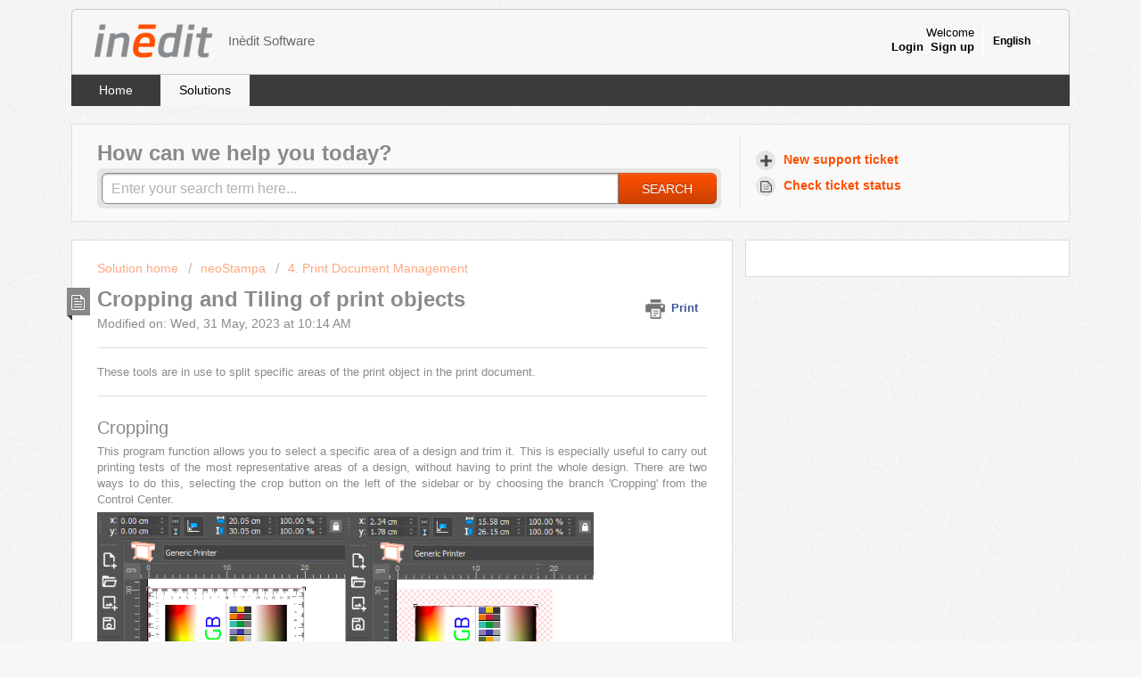

--- FILE ---
content_type: text/html; charset=utf-8
request_url: https://inedit.freshdesk.com/en/support/solutions/articles/14000137181-cropping-and-tiling-of-print-objects
body_size: 9753
content:
<!DOCTYPE html>
       
        <!--[if lt IE 7]><html class="no-js ie6 dew-dsm-theme " lang="en" dir="ltr" data-date-format="non_us"><![endif]-->       
        <!--[if IE 7]><html class="no-js ie7 dew-dsm-theme " lang="en" dir="ltr" data-date-format="non_us"><![endif]-->       
        <!--[if IE 8]><html class="no-js ie8 dew-dsm-theme " lang="en" dir="ltr" data-date-format="non_us"><![endif]-->       
        <!--[if IE 9]><html class="no-js ie9 dew-dsm-theme " lang="en" dir="ltr" data-date-format="non_us"><![endif]-->       
        <!--[if IE 10]><html class="no-js ie10 dew-dsm-theme " lang="en" dir="ltr" data-date-format="non_us"><![endif]-->       
        <!--[if (gt IE 10)|!(IE)]><!--><html class="no-js  dew-dsm-theme " lang="en" dir="ltr" data-date-format="non_us"><!--<![endif]-->
	<head>
		
		<!-- Title for the page -->
<title> Cropping and Tiling of print objects : Inèdit Software </title>

<!-- Meta information -->

      <meta charset="utf-8" />
      <meta http-equiv="X-UA-Compatible" content="IE=edge,chrome=1" />
      <meta name="description" content= "" />
      <meta name="author" content= "" />
       <meta property="og:title" content="Cropping and Tiling of print objects" />  <meta property="og:url" content="https://inedit.freshdesk.com/en/support/solutions/articles/14000137181-cropping-and-tiling-of-print-objects" />  <meta property="og:description" content=" These tools are in use to split specific areas of the print object in the print document.    Cropping  This program function allows you to select a specific area of a design and trim it. This is especially useful to carry out printing tests of th..." />  <meta property="og:image" content="https://s3.amazonaws.com/cdn.freshdesk.com/data/helpdesk/attachments/production/14001031320/logo/vmGv3gBxoTKRCStt6oI4-yQLc-Ab7zRHpQ.png?X-Amz-Algorithm=AWS4-HMAC-SHA256&amp;amp;X-Amz-Credential=AKIAS6FNSMY2XLZULJPI%2F20260116%2Fus-east-1%2Fs3%2Faws4_request&amp;amp;X-Amz-Date=20260116T115459Z&amp;amp;X-Amz-Expires=604800&amp;amp;X-Amz-SignedHeaders=host&amp;amp;X-Amz-Signature=0372a0bfe586323822642677e3fbbae343f49e620c5db0df7c24768a58fb2b39" />  <meta property="og:site_name" content="Inèdit Software" />  <meta property="og:type" content="article" />  <meta name="twitter:title" content="Cropping and Tiling of print objects" />  <meta name="twitter:url" content="https://inedit.freshdesk.com/en/support/solutions/articles/14000137181-cropping-and-tiling-of-print-objects" />  <meta name="twitter:description" content=" These tools are in use to split specific areas of the print object in the print document.    Cropping  This program function allows you to select a specific area of a design and trim it. This is especially useful to carry out printing tests of th..." />  <meta name="twitter:image" content="https://s3.amazonaws.com/cdn.freshdesk.com/data/helpdesk/attachments/production/14001031320/logo/vmGv3gBxoTKRCStt6oI4-yQLc-Ab7zRHpQ.png?X-Amz-Algorithm=AWS4-HMAC-SHA256&amp;amp;X-Amz-Credential=AKIAS6FNSMY2XLZULJPI%2F20260116%2Fus-east-1%2Fs3%2Faws4_request&amp;amp;X-Amz-Date=20260116T115459Z&amp;amp;X-Amz-Expires=604800&amp;amp;X-Amz-SignedHeaders=host&amp;amp;X-Amz-Signature=0372a0bfe586323822642677e3fbbae343f49e620c5db0df7c24768a58fb2b39" />  <meta name="twitter:card" content="summary" />  <meta name="keywords" content="neoStampa, neostampadelta, job modifications" />  <link rel="canonical" href="https://inedit.freshdesk.com/en/support/solutions/articles/14000137181-cropping-and-tiling-of-print-objects" />  <link rel='alternate' hreflang="en" href="https://inedit.freshdesk.com/en/support/solutions/articles/14000137181-cropping-and-tiling-of-print-objects"/>  <link rel='alternate' hreflang="es" href="https://inedit.freshdesk.com/es/support/solutions/articles/14000137181-recorte-y-panelaci%C3%B3n-de-objetos-de-impresi%C3%B3n"/>  <link rel='alternate' hreflang="zh-CN" href="https://inedit.freshdesk.com/zh-CN/support/solutions/articles/14000137181-%E6%89%93%E5%8D%B0%E5%AF%B9%E8%B1%A1%E7%9A%84%E8%A3%81%E5%89%AA%E4%B8%8E%E5%88%86%E5%89%B2"/> 

<!-- Responsive setting -->
<link rel="apple-touch-icon" href="https://s3.amazonaws.com/cdn.freshdesk.com/data/helpdesk/attachments/production/14001031283/fav_icon/favicon-2.ico" />
        <link rel="apple-touch-icon" sizes="72x72" href="https://s3.amazonaws.com/cdn.freshdesk.com/data/helpdesk/attachments/production/14001031283/fav_icon/favicon-2.ico" />
        <link rel="apple-touch-icon" sizes="114x114" href="https://s3.amazonaws.com/cdn.freshdesk.com/data/helpdesk/attachments/production/14001031283/fav_icon/favicon-2.ico" />
        <link rel="apple-touch-icon" sizes="144x144" href="https://s3.amazonaws.com/cdn.freshdesk.com/data/helpdesk/attachments/production/14001031283/fav_icon/favicon-2.ico" />
        <meta name="viewport" content="width=device-width, initial-scale=1.0, maximum-scale=5.0, user-scalable=yes" /> 
		
		<!-- Adding meta tag for CSRF token -->
		<meta name="csrf-param" content="authenticity_token" />
<meta name="csrf-token" content="ylgns2rDbcx+KxJLk7Fd108JjGY9pjQhAXeO3C5yhuaVcnpyW9+jBzMRC3DwassAqu6/IumfyR8D1drm6C4JZg==" />
		<!-- End meta tag for CSRF token -->
		
		<!-- Fav icon for portal -->
		<link rel='shortcut icon' href='https://s3.amazonaws.com/cdn.freshdesk.com/data/helpdesk/attachments/production/14001031283/fav_icon/favicon-2.ico' />

		<!-- Base stylesheet -->
 
		<link rel="stylesheet" media="print" href="https://assets1.freshdesk.com/assets/cdn/portal_print-6e04b27f27ab27faab81f917d275d593fa892ce13150854024baaf983b3f4326.css" />
	  		<link rel="stylesheet" media="screen" href="https://assets2.freshdesk.com/assets/cdn/portal_utils-f2a9170fce2711ae2a03e789faa77a7e486ec308a2367d6dead6c9890a756cfa.css" />

		
		<!-- Theme stylesheet -->

		<link href="/support/theme.css?v=4&amp;d=1757060186" media="screen" rel="stylesheet" type="text/css">

		<!-- Google font url if present -->
		

		<!-- Including default portal based script framework at the top -->
		<script src="https://assets1.freshdesk.com/assets/cdn/portal_head_v2-d07ff5985065d4b2f2826fdbbaef7df41eb75e17b915635bf0413a6bc12fd7b7.js"></script>
		<!-- Including syntexhighlighter for portal -->
		<script src="https://assets8.freshdesk.com/assets/cdn/prism-841b9ba9ca7f9e1bc3cdfdd4583524f65913717a3ab77714a45dd2921531a402.js"></script>

		

		<!-- Access portal settings information via javascript -->
		 <script type="text/javascript">     var portal = {"language":"en","name":"Inèdit Software","contact_info":"","current_page_name":"article_view","current_tab":"solutions","vault_service":{"url":"https://vault-service.freshworks.com/data","max_try":2,"product_name":"fd"},"current_account_id":356003,"preferences":{"bg_color":"#f7f7f7","header_color":"#f7f7f7","help_center_color":"#f9f9f9","footer_color":"#777777","tab_color":"#3b3b3b","tab_hover_color":"#f7f7f7","btn_background":"#ffffff","btn_primary_background":"#fe5000","baseFont":"Helvetica Neue","textColor":"#888b8d","headingsFont":"Helvetica Neue","headingsColor":"#888b8d","linkColor":"#fe5000","linkColorHover":"#c04b15","inputFocusRingColor":"#fe5000","nonResponsive":"false"},"image_placeholders":{"spacer":"https://assets7.freshdesk.com/assets/misc/spacer.gif","profile_thumb":"https://assets3.freshdesk.com/assets/misc/profile_blank_thumb-4a7b26415585aebbd79863bd5497100b1ea52bab8df8db7a1aecae4da879fd96.jpg","profile_medium":"https://assets4.freshdesk.com/assets/misc/profile_blank_medium-1dfbfbae68bb67de0258044a99f62e94144f1cc34efeea73e3fb85fe51bc1a2c.jpg"},"falcon_portal_theme":false,"current_object_id":14000137181};     var attachment_size = 20;     var blocked_extensions = "";     var allowed_extensions = "";     var store = { 
        ticket: {},
        portalLaunchParty: {} };    store.portalLaunchParty.ticketFragmentsEnabled = false;    store.pod = "us-east-1";    store.region = "US"; </script> 


			
	</head>
	<body>
            	
		
		
		<div class="page">
	
	<header class="banner">
		<div class="banner-wrapper">
			<div class="banner-title">
				<a href="/en/support/home"class='portal-logo'><span class="portal-img"><i></i>
                    <img src='https://s3.amazonaws.com/cdn.freshdesk.com/data/helpdesk/attachments/production/14001031320/logo/vmGv3gBxoTKRCStt6oI4-yQLc-Ab7zRHpQ.png' alt="Logo"
                        onerror="default_image_error(this)" data-type="logo" />
                 </span></a>
				<h1 class="ellipsis heading">Inèdit Software</h1>
			</div>
			<nav class="banner-nav">
				<div class="banner-language-selector pull-right" data-tabs="tabs"
                data-toggle='tooltip' data-placement="bottom" title=""><ul class="language-options" role="tablist"><li class="dropdown"><h5 class="dropdown-toggle" data-toggle="dropdown"><span>English</span><span class="caret"></span></h5><ul class="dropdown-menu " role="menu" aria-labelledby="dropdownMenu"><li><a class="active" tabindex="-1" href="/en/support/solutions/articles/14000137181-cropping-and-tiling-of-print-objects"><span class='icon-dd-tick-dark'></span>English </a></li><li><a class="" tabindex="-1" href="/zh-CN/support/solutions/articles/14000137181-%E6%89%93%E5%8D%B0%E5%AF%B9%E8%B1%A1%E7%9A%84%E8%A3%81%E5%89%AA%E4%B8%8E%E5%88%86%E5%89%B2">Chinese</a></li><li><a class="" tabindex="-1" href="/es/support/solutions/articles/14000137181-recorte-y-panelaci%C3%B3n-de-objetos-de-impresi%C3%B3n">Spanish</a></li></ul></li></ul></div> <div class="welcome">Welcome <b></b> </div>  <b><a href="/en/support/login"><b>Login</b></a></b> &nbsp;<b><a href="/en/support/signup"><b>Sign up</b></a></b>
			</nav>
		</div>
	</header>
	<nav class="page-tabs" >
		
			<a data-toggle-dom="#header-tabs" href="#" data-animated="true" class="mobile-icon-nav-menu show-in-mobile"></a>
			<div class="nav-link" id="header-tabs">
				
					
						<a href="/en/support/home" class="">Home</a>
					
				
					
						<a href="/en/support/solutions" class="active">Solutions</a>
					
				
			</div>
		
	</nav>

	
	<!-- Search and page links for the page -->
	
		<section class="help-center rounded-6">	
			<div class="hc-search">
				<div class="hc-search-c">
					<h2 class="heading hide-in-mobile">How can we help you today?</h2>
					<form class="hc-search-form print--remove" autocomplete="off" action="/en/support/search/solutions" id="hc-search-form" data-csrf-ignore="true">
	<div class="hc-search-input">
	<label for="support-search-input" class="hide">Enter your search term here...</label>
		<input placeholder="Enter your search term here..." type="text"
			name="term" class="special" value=""
            rel="page-search" data-max-matches="10" id="support-search-input">
	</div>
	<div class="hc-search-button">
		<button class="btn btn-primary" aria-label="Search" type="submit" autocomplete="off">
			<i class="mobile-icon-search hide-tablet"></i>
			<span class="hide-in-mobile">
				Search
			</span>
		</button>
	</div>
</form>
				</div>
			</div>
			<div class="hc-nav ">				
				 <nav>   <div>
              <a href="/en/support/tickets/new" class="mobile-icon-nav-newticket new-ticket ellipsis" title="New support ticket">
                <span> New support ticket </span>
              </a>
            </div>   <div>
              <a href="/en/support/tickets" class="mobile-icon-nav-status check-status ellipsis" title="Check ticket status">
                <span>Check ticket status</span>
              </a>
            </div>  </nav>
			</div>
		</section>
	

	<!-- Notification Messages -->
	 <div class="alert alert-with-close notice hide" id="noticeajax"></div> 

	<div class="c-wrapper">		
		<section class="main content rounded-6 min-height-on-desktop fc-article-show" id="article-show-14000137181">
	<div class="breadcrumb">
		<a href="/en/support/solutions"> Solution home </a>
		<a href="/en/support/solutions/14000068560">neoStampa</a>
		<a href="/en/support/solutions/folders/14000128579">4. Print Document Management</a>
	</div>
	<b class="page-stamp page-stamp-article">
		<b class="icon-page-article"></b>
	</b>

	<h2 class="heading">Cropping and Tiling of print objects
	 	<a href="#"
            class="solution-print--icon print--remove"
 			title="Print this Article"
 			arial-role="link"
 			arial-label="Print this Article"
			id="print-article"
 		>
			<span class="icon-print"></span>
			<span class="text-print">Print</span>
 		</a>
	</h2>
	
	<p>Modified on: Wed, 31 May, 2023 at 10:14 AM</p>
	<hr />
	

	<article class="article-body" id="article-body" rel="image-enlarge">
		<p data-identifyelement="489" dir="ltr" style="text-align: justify;">These tools are in use to split specific areas of the print object in the print document.</p><hr data-identifyelement="490"><p data-identifyelement="491"></p><h2 data-identifyelement="492" dir="ltr" style="text-align: justify;">Cropping</h2><p data-identifyelement="493" dir="ltr" style="text-align: justify;">This program function allows you to select a specific area of a design and trim it. This is especially useful to carry out printing tests of the most representative areas of a design, without having to print the whole design. There are two ways to do this, selecting the crop button on the left of the sidebar or by choosing the branch 'Cropping' from the Control Center.</p><p data-identifyelement="494" dir="ltr" style="text-align: justify;"><img src="https://s3.amazonaws.com/cdn.freshdesk.com/data/helpdesk/attachments/production/14105018399/original/nrKL9amynlkORZkceBTD3T1WtZjtC2GtgQ.png?1655826660" style="width: 557px;" class="fr-fil fr-dib" data-attachment="[object Object]" data-id="14105018399" data-identifyelement="495"></p><p data-identifyelement="496" dir="ltr" style="text-align: justify;"><br data-identifyelement="497">When you click on the button, you are able to make a selection of the design graphically. This operation can be done as many times as it is required. The area selected can also be modified by moving the corners of the rectangle. The new size is indicated in the size fields on the top bar.</p><hr style="text-align: justify;" data-identifyelement="498"><h2 data-identifyelement="499" dir="ltr" style="text-align: justify;">Tiling</h2><p data-identifyelement="500" dir="ltr" style="text-align: justify;">The program contains a tool for dividing a file into various panels to print separately. This option is very useful when the designs are very large and must be printed in sections. Click on the tiling button on the sidebar and the window with the available panel features will pop up.</p><p data-identifyelement="501" dir="ltr" style="text-align: justify;"><img src="https://s3.amazonaws.com/cdn.freshdesk.com/data/helpdesk/attachments/production/14105018499/original/p0-krFMGTIt9rnMKJInQBocw8c9pogNzww.png?1655826759" style="width: 568px;" class="fr-fil fr-dib" data-attachment="[object Object]" data-id="14105018499" data-identifyelement="502"></p><p data-identifyelement="503" dir="ltr" style="text-align: justify;"><br>The number of pieces desired can be set in Rows and Columns, as well as the exact measure of Overlap needed, which will be that overprint space between panels that will allow an easy assembly. When 'Remove white border' usually by default in some image formats is taken away when the option is selected. At selecting 'Add cut marks', another dialog appears with several options. These will be fully explained further on, in the section Crop and Registration Marks in this document.</p><hr data-identifyelement="504"><p data-identifyelement="505"></p><h3 data-identifyelement="506" dir="ltr" style="text-align: justify;">Related articles:</h3><p data-identifyelement="507"><a data-identifyelement="508" href="https://inedit.freshdesk.com/en/support/solutions/articles/14000137182-create-print-mosaics-of-print-objects" rel="noopener noreferrer" target="_blank">Create print mosaics of print objects</a></p>
	</article>

	<hr />	
		

		<p class="article-vote" id="voting-container" 
											data-user-id="" 
											data-article-id="14000137181"
											data-language="en">
										Did you find it helpful?<span data-href="/en/support/solutions/articles/14000137181/thumbs_up" class="vote-up a-link" id="article_thumbs_up" 
									data-remote="true" data-method="put" data-update="#voting-container" 
									data-user-id=""
									data-article-id="14000137181"
									data-language="en"
									data-update-with-message="Glad we could be helpful. Thanks for the feedback.">
								Yes</span><span class="vote-down-container"><span data-href="/en/support/solutions/articles/14000137181/thumbs_down" class="vote-down a-link" id="article_thumbs_down" 
									data-remote="true" data-method="put" data-update="#vote-feedback-form" 
									data-user-id=""
									data-article-id="14000137181"
									data-language="en"
									data-hide-dom="#voting-container" data-show-dom="#vote-feedback-container">
								No</span></span></p><a class="hide a-link" id="vote-feedback-form-link" data-hide-dom="#vote-feedback-form-link" data-show-dom="#vote-feedback-container">Send feedback</a><div id="vote-feedback-container"class="hide">	<div class="lead">Sorry we couldn't be helpful. Help us improve this article with your feedback.</div>	<div id="vote-feedback-form">		<div class="sloading loading-small loading-block"></div>	</div></div>
		
</section>
<section class="sidebar content rounded-6 fc-related-articles">
	<div id="related_articles"><div class="cs-g-c"><section class="article-list"><h3 class="list-lead">Related Articles</h3><ul rel="remote" 
			data-remote-url="/en/support/search/articles/14000137181/related_articles?container=related_articles&limit=10" 
			id="related-article-list"></ul></section></div></div>
</section>

<script nonce="JwjavZMpOkMRAm2xSwDj3w==">
	['click', 'keypress'].forEach(function eventsCallback(event) {
		document.getElementById('print-article').addEventListener(event, function (e) {
			if (event === 'keypress' && e.key !== 'Enter') return;
			e.preventDefault();
			print();
		});
	});
</script>

	</div>

	
	<footer class="footer rounded-6">
		<nav class="footer-links">
			
					
						<a href="/en/support/home" class="">Home</a>
					
						<a href="/en/support/solutions" class="active">Solutions</a>
					
			
			
			
		</nav>
	</footer>
	


</div>

			<script type='text/javascript' nonce="JwjavZMpOkMRAm2xSwDj3w==">
	jQuery( document ).ready(function() {
		var asset = {"js":"http://assets.chat.freshdesk.com","css":"http://assets1.chat.freshdesk.com","cloudfront":"https://d36mpcpuzc4ztk.cloudfront.net"};
		var http_only = ((0 == "1")? true : false);
		window.FC_HTTP_ONLY = http_only;
		var fc_isSecured = ((window.location && window.location.protocol == 'https:') && !window.FC_HTTP_ONLY);
		var fc_CSS = document.createElement('link');
		var fc_lang = document.getElementsByTagName('html')[0].getAttribute('lang');
		var fc_rtlLanguages = ['ar','he'];
		var fc_rtlSuffix = (fc_rtlLanguages.indexOf(fc_lang) >= 0) ? "-rtl" : "";
		fc_CSS.setAttribute('rel','stylesheet');
		fc_CSS.setAttribute('type','text/css');
		fc_CSS.setAttribute('href',((fc_isSecured) ? asset.cloudfront : asset.css)+'/css/visitor'+ fc_rtlSuffix +'.css');
		document.getElementsByTagName('head')[0].appendChild(fc_CSS);
		var jsload = (typeof jQuery=='undefined') ? 'visitor-jquery':'visitor';
		var fc_JS = document.createElement('script');
		fc_JS.type = 'text/javascript';
		fc_JS.src = ((fc_isSecured) ? asset.cloudfront : asset.js)+'/js/'+jsload+'.js';
		document.body.appendChild(fc_JS);
		window.livechat_setting = '[base64]';
	});
</script>



			<script src="https://assets5.freshdesk.com/assets/cdn/portal_bottom-0fe88ce7f44d512c644a48fda3390ae66247caeea647e04d017015099f25db87.js"></script>

		<script src="https://assets9.freshdesk.com/assets/cdn/redactor-642f8cbfacb4c2762350a557838bbfaadec878d0d24e9a0d8dfe90b2533f0e5d.js"></script> 
		<script src="https://assets4.freshdesk.com/assets/cdn/lang/en-4a75f878b88f0e355c2d9c4c8856e16e0e8e74807c9787aaba7ef13f18c8d691.js"></script>
		<!-- for i18n-js translations -->
  		<script src="https://assets1.freshdesk.com/assets/cdn/i18n/portal/en-7dc3290616af9ea64cf8f4a01e81b2013d3f08333acedba4871235237937ee05.js"></script>
		<!-- Including default portal based script at the bottom -->
		<script nonce="JwjavZMpOkMRAm2xSwDj3w==">
//<![CDATA[
	
	jQuery(document).ready(function() {
					
		// Setting the locale for moment js
		moment.lang('en');

		var validation_meassages = {"required":"This field is required.","remote":"Please fix this field.","email":"Please enter a valid email address.","url":"Please enter a valid URL.","date":"Please enter a valid date.","dateISO":"Please enter a valid date ( ISO ).","number":"Please enter a valid number.","digits":"Please enter only digits.","creditcard":"Please enter a valid credit card number.","equalTo":"Please enter the same value again.","two_decimal_place_warning":"Value cannot have more than 2 decimal digits","select2_minimum_limit":"Please type %{char_count} or more letters","select2_maximum_limit":"You can only select %{limit} %{container}","maxlength":"Please enter no more than {0} characters.","minlength":"Please enter at least {0} characters.","rangelength":"Please enter a value between {0} and {1} characters long.","range":"Please enter a value between {0} and {1}.","max":"Please enter a value less than or equal to {0}.","min":"Please enter a value greater than or equal to {0}.","select2_maximum_limit_jq":"You can only select {0} {1}","facebook_limit_exceed":"Your Facebook reply was over 8000 characters. You'll have to be more clever.","messenger_limit_exceeded":"Oops! You have exceeded Messenger Platform's character limit. Please modify your response.","not_equal_to":"This element should not be equal to","email_address_invalid":"One or more email addresses are invalid.","twitter_limit_exceed":"Oops! You have exceeded Twitter's character limit. You'll have to modify your response.","password_does_not_match":"The passwords don't match. Please try again.","valid_hours":"Please enter a valid hours.","reply_limit_exceed":"Your reply was over 2000 characters. You'll have to be more clever.","url_format":"Invalid URL format","url_without_slash":"Please enter a valid URL without '/'","link_back_url":"Please enter a valid linkback URL","requester_validation":"Please enter a valid requester details or <a href=\"#\" id=\"add_requester_btn_proxy\">add new requester.</a>","agent_validation":"Please enter valid agent details","email_or_phone":"Please enter a Email or Phone Number","upload_mb_limit":"Upload exceeds the available 15MB limit","invalid_image":"Invalid image format","atleast_one_role":"At least one role is required for the agent","invalid_time":"Invalid time.","remote_fail":"Remote validation failed","trim_spaces":"Auto trim of leading & trailing whitespace","hex_color_invalid":"Please enter a valid hex color value.","name_duplication":"The name already exists.","invalid_value":"Invalid value","invalid_regex":"Invalid Regular Expression","same_folder":"Cannot move to the same folder.","maxlength_255":"Please enter less than 255 characters","decimal_digit_valid":"Value cannot have more than 2 decimal digits","atleast_one_field":"Please fill at least {0} of these fields.","atleast_one_portal":"Select atleast one portal.","custom_header":"Please type custom header in the format -  header : value","same_password":"Should be same as Password","select2_no_match":"No matching %{container} found","integration_no_match":"no matching data...","time":"Please enter a valid time","valid_contact":"Please add a valid contact","field_invalid":"This field is invalid","select_atleast_one":"Select at least one option.","ember_method_name_reserved":"This name is reserved and cannot be used. Please choose a different name."}	

		jQuery.extend(jQuery.validator.messages, validation_meassages );


		jQuery(".call_duration").each(function () {
			var format,time;
			if (jQuery(this).data("time") === undefined) { return; }
			if(jQuery(this).hasClass('freshcaller')){ return; }
			time = jQuery(this).data("time");
			if (time>=3600) {
			 format = "hh:mm:ss";
			} else {
				format = "mm:ss";
			}
			jQuery(this).html(time.toTime(format));
		});
	});

	// Shortcuts variables
	var Shortcuts = {"global":{"help":"?","save":"mod+return","cancel":"esc","search":"/","status_dialog":"mod+alt+return","save_cuctomization":"mod+shift+s"},"app_nav":{"dashboard":"g d","tickets":"g t","social":"g e","solutions":"g s","forums":"g f","customers":"g c","reports":"g r","admin":"g a","ticket_new":"g n","compose_email":"g m"},"pagination":{"previous":"alt+left","next":"alt+right","alt_previous":"j","alt_next":"k"},"ticket_list":{"ticket_show":"return","select":"x","select_all":"shift+x","search_view":"v","show_description":"space","unwatch":"w","delete":"#","pickup":"@","spam":"!","close":"~","silent_close":"alt+shift+`","undo":"z","reply":"r","forward":"f","add_note":"n","scenario":"s"},"ticket_detail":{"toggle_watcher":"w","reply":"r","forward":"f","add_note":"n","close":"~","silent_close":"alt+shift+`","add_time":"m","spam":"!","delete":"#","show_activities_toggle":"}","properties":"p","expand":"]","undo":"z","select_watcher":"shift+w","go_to_next":["j","down"],"go_to_previous":["k","up"],"scenario":"s","pickup":"@","collaboration":"d"},"social_stream":{"search":"s","go_to_next":["j","down"],"go_to_previous":["k","up"],"open_stream":["space","return"],"close":"esc","reply":"r","retweet":"shift+r"},"portal_customizations":{"preview":"mod+shift+p"},"discussions":{"toggle_following":"w","add_follower":"shift+w","reply_topic":"r"}};
	
	// Date formats
	var DATE_FORMATS = {"non_us":{"moment_date_with_week":"ddd, D MMM, YYYY","datepicker":"d M, yy","datepicker_escaped":"d M yy","datepicker_full_date":"D, d M, yy","mediumDate":"d MMM, yyyy"},"us":{"moment_date_with_week":"ddd, MMM D, YYYY","datepicker":"M d, yy","datepicker_escaped":"M d yy","datepicker_full_date":"D, M d, yy","mediumDate":"MMM d, yyyy"}};

	var lang = { 
		loadingText: "Please Wait...",
		viewAllTickets: "View all tickets"
	};


//]]>
</script> 

		

		<img src='/en/support/solutions/articles/14000137181-cropping-and-tiling-of-print-objects/hit' alt='Article views count' aria-hidden='true'/>
		<script type="text/javascript">
     		I18n.defaultLocale = "en";
     		I18n.locale = "en";
		</script>
			
    	


		<!-- Include dynamic input field script for signup and profile pages (Mint theme) -->

	</body>
</html>
